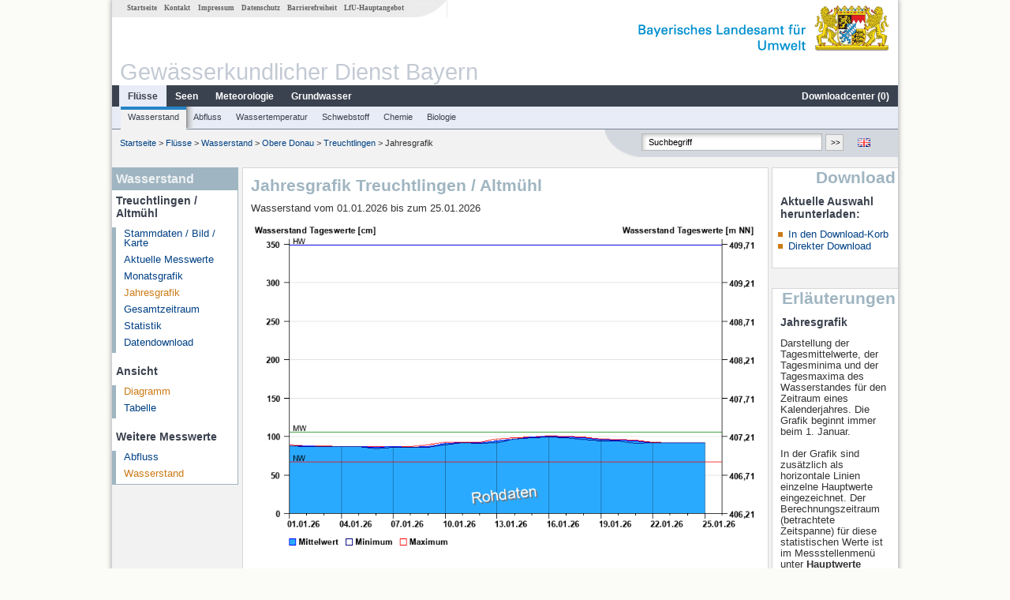

--- FILE ---
content_type: text/html; charset=utf-8
request_url: https://www.gkd.bayern.de/de/fluesse/wasserstand/kelheim/treuchtlingen-13406105/jahreswerte
body_size: 6086
content:
<!DOCTYPE html>
<html lang="de">
<head>
    <meta charset="utf-8">
    <meta http-equiv="X-UA-Compatible" content="IE=edge">
    <meta name="viewport" content="width=device-width, initial-scale=1">
    <title>Wasserstand: Jahresgrafik Treuchtlingen / Altmühl</title>
    <link href="https://www.gkd.bayern.de/css/style.20231129.css" rel="stylesheet">
    <link href="https://media.gkd.bayern.de/js/jquery-ui-1.13.2/jquery-ui.min.css" rel="stylesheet">
    <link rel="icon" href="https://www.gkd.bayern.de/favicon.ico">
    <link rel="canonical" href="https://www.gkd.bayern.de/de/fluesse/wasserstand/kelheim/treuchtlingen-13406105/jahreswerte" />
    <meta name="description" content=""><meta name="keywords" content="Gewässerkundlicher Dienst,Bayern,Messdaten,Gewässerkunde,Download,Abfluss,Grundwasser,Grundwasserstand,Niederschlag,Wassertemperatur,Fluss,See,Gewaesser,Wasserstand,GKD,Gewässerchemie"><meta name="robots" content="index, follow"><link href="https://media.gkd.bayern.de/js/jquery-ui-1.13.2/jquery-ui.min.css" rel="stylesheet"><link href="https://media.gkd.bayern.de/js/jquery-ui-1.13.2/jquery-ui.min.css" rel="stylesheet"><script src="https://media.gkd.bayern.de/js/jquery-3.7.0/jquery.min.js"></script><script src="https://media.gkd.bayern.de/js/jquery/jquery.maphilight.min.js"></script></head>

<body>
<a title="#" name="top"></a>
<div id="center" class="wide">
    <div id="kopf">
        <div id="schriftzug">
            <div id="navi_meta"><ul><li class=""><a href="https://www.gkd.bayern.de/de/" title="Startseite" id="Startseite">Startseite</a></li><li class=" append_mobile"><a href="https://www.gkd.bayern.de/de/kontakt" title="Kontakt" id="Kontakt">Kontakt</a></li><li class=" append_mobile"><a href="https://www.gkd.bayern.de/de/impressum" title="Impressum" id="Impressum">Impressum</a></li><li class=" append_mobile"><a href="https://www.gkd.bayern.de/de/datenschutz" title="Datenschutz" id="Datenschutz">Datenschutz</a></li><li class=""><a href="https://www.gkd.bayern.de/de/barrierefreiheit" title="Barrierefreiheit" id="Barrierefreiheit">Barrierefreiheit</a></li><li class=""><a href="https://www.lfu.bayern.de/" target="_blank" id="LfU-Hauptangebot">LfU-Hauptangebot</a></li></ul></div>
            <div id="lfu"><img src="https://www.gkd.bayern.de/images/layout/schriftzug_l.png" alt="Bayerisches Landesamt f&uuml;r Umwelt"></div>
        </div>
        <div id="kopfgrafik">Gewässerkundlicher Dienst Bayern</div>
        <div id="navi_horizontal_container">
            <div id="navi_horizontal">
                <ul><li class="active"><a href="https://www.gkd.bayern.de/de/fluesse" class="active" id="Fl&uuml;sse">Fl&uuml;sse</a><ul class="hide"><li class=""><a href="https://www.gkd.bayern.de/de/fluesse/wasserstand" id="Wasserstand">Wasserstand</a></li><li class=""><a href="https://www.gkd.bayern.de/de/fluesse/abfluss" id="Abfluss">Abfluss</a></li><li class=""><a href="https://www.gkd.bayern.de/de/fluesse/wassertemperatur" id="Wassertemperatur">Wassertemperatur</a></li><li class=""><a href="https://www.gkd.bayern.de/de/fluesse/schwebstoff" id="Schwebstoff">Schwebstoff</a></li><li class=""><a href="https://www.gkd.bayern.de/de/fluesse/chemie" id="Chemie">Chemie</a></li><li class=""><a href="https://www.gkd.bayern.de/de/fluesse/biologie" id="Biologie">Biologie</a></li></ul></li><li class=""><a href="https://www.gkd.bayern.de/de/seen" id="Seen">Seen</a><ul class="hide"><li class=""><a href="https://www.gkd.bayern.de/de/seen/wasserstand" id="Wasserstand">Wasserstand</a></li><li class=""><a href="https://www.gkd.bayern.de/de/seen/wassertemperatur" id="Wassertemperatur">Wassertemperatur</a></li><li class=""><a href="https://www.gkd.bayern.de/de/seen/chemie" id="Chemie">Chemie</a></li><li class=""><a href="https://www.gkd.bayern.de/de/seen/biologie" id="Biologie">Biologie</a></li></ul></li><li class=""><a href="https://www.gkd.bayern.de/de/meteo" id="Meteorologie">Meteorologie</a><ul class="hide"><li class=""><a href="https://www.gkd.bayern.de/de/meteo/niederschlag" id="Niederschlag">Niederschlag</a></li><li class=""><a href="https://www.gkd.bayern.de/de/meteo/schnee" id="Schnee">Schnee</a></li><li class=""><a href="https://www.gkd.bayern.de/de/meteo/lufttemperatur" id="Lufttemperatur">Lufttemperatur</a></li><li class=""><a href="https://www.gkd.bayern.de/de/meteo/luftfeuchte" id="Relative Luftfeuchte">Relative Luftfeuchte</a></li><li class=""><a href="https://www.gkd.bayern.de/de/meteo/wind" id="Wind">Wind</a></li><li class=""><a href="https://www.gkd.bayern.de/de/meteo/globalstrahlung" id="Globalstrahlung">Globalstrahlung</a></li><li class=""><a href="https://www.gkd.bayern.de/de/meteo/luftdruck" id="Luftdruck">Luftdruck</a></li></ul></li><li class=""><a href="https://www.gkd.bayern.de/de/grundwasser" id="Grundwasser">Grundwasser</a><ul class="hide"><li class=""><a href="https://www.gkd.bayern.de/de/grundwasser/oberesstockwerk" id="Wasserstand oberes Stockwerk">Wasserstand oberes Stockwerk</a></li><li class=""><a href="https://www.gkd.bayern.de/de/grundwasser/tieferestockwerke" id="Wasserstand tiefere Stockwerke">Wasserstand tiefere Stockwerke</a></li><li class=""><a href="https://www.gkd.bayern.de/de/grundwasser/quellschuettung" id="Quellsch&uuml;ttung">Quellsch&uuml;ttung</a></li><li class=""><a href="https://www.gkd.bayern.de/de/grundwasser/quelltemperatur" id="Quelltemperatur">Quelltemperatur</a></li><li class=""><a href="https://www.gkd.bayern.de/de/grundwasser/chemie" id="Chemie">Chemie</a></li></ul></li><li class=" float_right"><a href="https://www.gkd.bayern.de/de/downloadcenter" id="downloadcenter">Downloadcenter (<span class="downloadanz">0</span>)</a><ul class="hide"><li class=""><a href="https://www.gkd.bayern.de/de/downloadcenter" id="Download-Korb">Download-Korb</a></li><li class=""><a href="https://www.gkd.bayern.de/de/downloadcenter/wizard" id="Messstellenauswahl">Messstellenauswahl</a></li></ul></li></ul>            </div>

            <div id="navi_horizontal_sub">
                <ul><li class="active"><a href="https://www.gkd.bayern.de/de/fluesse/wasserstand" class="active" id="Wasserstand">Wasserstand</a></li><li class=""><a href="https://www.gkd.bayern.de/de/fluesse/abfluss" id="Abfluss">Abfluss</a></li><li class=""><a href="https://www.gkd.bayern.de/de/fluesse/wassertemperatur" id="Wassertemperatur">Wassertemperatur</a></li><li class=""><a href="https://www.gkd.bayern.de/de/fluesse/schwebstoff" id="Schwebstoff">Schwebstoff</a></li><li class=""><a href="https://www.gkd.bayern.de/de/fluesse/chemie" id="Chemie">Chemie</a></li><li class=""><a href="https://www.gkd.bayern.de/de/fluesse/biologie" id="Biologie">Biologie</a></li></ul>            </div>
        </div>
    </div>

    <div id="content">
        <div id="surfpfad">
            <ul>
                <li><a href="https://www.gkd.bayern.de/de/">Startseite</a> &gt;</li><li> <a href="https://www.gkd.bayern.de/de/fluesse">Fl&uuml;sse</a> &gt;</li><li> <a href="https://www.gkd.bayern.de/de/fluesse/wasserstand">Wasserstand</a> &gt;</li><li> <a href="https://www.gkd.bayern.de/de/fluesse/wasserstand/kelheim">Obere Donau</a> &gt;</li><li> <a href="https://www.gkd.bayern.de/de/fluesse/wasserstand/kelheim/treuchtlingen-13406105">Treuchtlingen</a> &gt;</li><li> Jahresgrafik</li>
            </ul>

            <div id="kopfsymbole">
                <ul style="padding-left:15px;">
                    <li><a id="translatePage" href="https://www.gkd.bayern.de/en/rivers/waterlevel/kelheim/treuchtlingen-13406105/year-figures"><img alt="English version" title="English version" src="https://www.gkd.bayern.de/images/symbole/gb.png" /></a></li>                </ul>
                <form action="https://www.gkd.bayern.de/de/search" method="get" name="searchform">
                    <input onclick="if(this.value=='Suchbegriff') this.value='';" type="text" name="suche" id="q"
                           value="Suchbegriff" size="18" maxlength="128"/>
                    <input type="submit" id="submit" value="&gt;&gt;"/>
                </form>
            </div>
            <!--/UdmComment-->

            <!-- id = surfpfad -->
        </div>
        <!-- Janus Header End -->


        <div id="navi_links_3c"><div class="row"><div class="col">
<div class="header">Wasserstand</div>
<h4 style="margin: 5px 0 5px 5px">Treuchtlingen / Altmühl</h4>
<ul><li><a class="" href="https://www.gkd.bayern.de/de/fluesse/wasserstand/kelheim/treuchtlingen-13406105">Stammdaten / Bild / Karte</a></li>
<li><a class="" href="https://www.gkd.bayern.de/de/fluesse/wasserstand/kelheim/treuchtlingen-13406105/messwerte">Aktuelle Messwerte</a></li>
<li><a class="" href="https://www.gkd.bayern.de/de/fluesse/wasserstand/kelheim/treuchtlingen-13406105/monatswerte">Monatsgrafik</a></li>
<li><a class="active" href="https://www.gkd.bayern.de/de/fluesse/wasserstand/kelheim/treuchtlingen-13406105/jahreswerte">Jahresgrafik</a></li>
<li><a class="" href="https://www.gkd.bayern.de/de/fluesse/wasserstand/kelheim/treuchtlingen-13406105/gesamtzeitraum">Gesamtzeitraum</a></li>
<li><a class="" href="https://www.gkd.bayern.de/de/fluesse/wasserstand/kelheim/treuchtlingen-13406105/statistik">Statistik</a></li><li><a class="" href="https://www.gkd.bayern.de/de/fluesse/wasserstand/kelheim/treuchtlingen-13406105/download">Datendownload</a></li>
</ul><h4 style="margin: 15px 0 5px 5px">Ansicht</h4><ul><li><a href="https://www.gkd.bayern.de/de/fluesse/wasserstand/kelheim/treuchtlingen-13406105/jahreswerte" class="active">Diagramm</a></li><li><a href="https://www.gkd.bayern.de/de/fluesse/wasserstand/kelheim/treuchtlingen-13406105/jahreswerte/tabelle">Tabelle</a></li></ul><h4 style="margin: 15px 0 5px 5px">Weitere Messwerte</h4><ul><li><a href="https://www.gkd.bayern.de/de/fluesse/abfluss/kelheim/treuchtlingen-13406105/jahreswerte">Abfluss</a></li><li><a href="https://www.gkd.bayern.de/de/fluesse/wasserstand/kelheim/treuchtlingen-13406105/jahreswerte" class="active">Wasserstand</a></li></ul></div></div></div>        <div id="content_3c" class="col3"><div class="row">
	<div class="heading"><h1>Jahresgrafik Treuchtlingen / Altmühl</h1></div>
	<div class="col">Wasserstand vom 01.01.2026 bis zum  25.01.2026<div id="warten"><div class="loading-container"><span class="loading-spinner"></span></div></div><br><br><img src="https://www.gkd.bayern.de/webservices/graphik.php?statnr=13406105&thema=gkd.tmw&wert=wasserstand.hr_w_hw&begin=01.01.2026&end=25.01.2026&vhs=false" alt="" class="imgloader" rel="warten" width=100% /><div align="center" style="padding-top: 10px">Linien: <a href="https://www.gkd.bayern.de/de/fluesse/wasserstand/kelheim/treuchtlingen-13406105/jahreswerte?addhr=keineLinien">keine</a>&nbsp;|&nbsp;<strong><a href="https://www.gkd.bayern.de/de/fluesse/wasserstand/kelheim/treuchtlingen-13406105/jahreswerte?addhr=hr_w_hw">Hauptwerte</a></strong>&nbsp;|&nbsp;<a href="https://www.gkd.bayern.de/de/fluesse/wasserstand/kelheim/treuchtlingen-13406105/jahreswerte?addhr=hr_ms">Meldestufen</a>&nbsp;|&nbsp;<a href="https://www.gkd.bayern.de/de/fluesse/wasserstand/kelheim/treuchtlingen-13406105/jahreswerte?addhr=hr_gefahr">Hochwassermarken</a>&nbsp;|&nbsp;<a href="https://www.gkd.bayern.de/de/fluesse/wasserstand/kelheim/treuchtlingen-13406105/jahreswerte?addhr=hr_w_hist">historische Ereignisse</a></div><div align="center" style="margin: 15px 0"><strong><a href="https://www.gkd.bayern.de/de/fluesse/wasserstand/kelheim/treuchtlingen-13406105/jahreswerte?beginn=01.01.2025&ende=31.12.2025">Zur&uuml;ckbl&auml;ttern &lt;&lt</a></strong>&nbsp;&nbsp;<strong><a href="https://www.gkd.bayern.de/de/fluesse/wasserstand/kelheim/treuchtlingen-13406105/jahreswerte?beginn=26.01.2026&ende=25.01.2027">&gt;&gt; Vorbl&auml;ttern</a></strong></div><form  class="datepicker" action="https://www.gkd.bayern.de/de/fluesse/wasserstand/kelheim/treuchtlingen-13406105/jahreswerte" method="GET"><input type="hidden" name="zr" value="jahr"><input type="hidden" name="addhr" value="hr_w_hw"><div class="datepicker-element"><label class="datepicker-label" for="beginn">Beginn</label><input type="text" id="beginn" class="datepicker-input" name="beginn" value="01.01.2026" /></div><div class="datepicker-element"><label class="datepicker-label" for="ende">Ende</label><input type="text" id="ende" class="datepicker-input" name="ende" value="25.01.2026" /></div><input id="datepicker-submit" type="submit" title="Abschicken" value="✔️" /></form><table  class="tblsort"><caption>Wasserstand vom 01.01.2026 bis zum  25.01.2026</caption><thead><tr><th  data-sorter="shortDate">Datum</th><th  class="center sorter-numberSorter">Mittelwert [cm]</th><th  class="center sorter-numberSorter">Maximum [cm]</th><th  class="center sorter-numberSorter">Minimum [cm]</th></tr></thead><tbody><tr  class="row"><td >25.01.2026</td><td  class="center">92</td><td  class="center">92</td><td  class="center">92</td></tr><tr  class="row2"><td >24.01.2026</td><td  class="center">92</td><td  class="center">92</td><td  class="center">92</td></tr><tr  class="row"><td >23.01.2026</td><td  class="center">92</td><td  class="center">92</td><td  class="center">92</td></tr><tr  class="row2"><td >22.01.2026</td><td  class="center">92</td><td  class="center">93</td><td  class="center">92</td></tr><tr  class="row"><td >21.01.2026</td><td  class="center">94</td><td  class="center">95</td><td  class="center">91</td></tr><tr  class="row2"><td >20.01.2026</td><td  class="center">95</td><td  class="center">96</td><td  class="center">94</td></tr><tr  class="row"><td >19.01.2026</td><td  class="center">96</td><td  class="center">97</td><td  class="center">94</td></tr><tr  class="static"><td  colspan="4"><img src="https://www.gkd.bayern.de/images/symbole/link_intern.gif" width="18" height="12" alt="Symbol"><a href="https://www.gkd.bayern.de/de/fluesse/wasserstand/kelheim/treuchtlingen-13406105/jahreswerte/tabelle" title="Link intern">weitere Messwerte</a></td></tr></tbody></table></div></div></div>        <div id="navi_rechts_3c" class="col3"><div class="row"><h3 style="text-align:right">Download</h3><div class="col">
        <h4>Aktuelle Auswahl herunterladen:</h4>
        <ul>
        <li><a href="#" id="dc_basket">In den Download-Korb</a></li>
        <li><a href="#" id="dc_download">Direkter Download</a></li>
        <!--<li>FAQ-Downloadcenter</li>-->
        </ul></div></div><div class="row"><h3 style="text-align:right">Erläuterungen</h3><div class="col"><h4>Jahresgrafik</h4><p><p>
Darstellung der Tagesmittelwerte, der Tagesminima und der Tagesmaxima des Wasserstandes für den Zeitraum eines Kalenderjahres. Die Grafik beginnt immer beim 1. Januar.
<br/>
<br/>  
In der Grafik sind zusätzlich als horizontale Linien einzelne Hauptwerte eingezeichnet. Der Berechnungszeitraum (betrachtete Zeitspanne) für 
diese statistischen Werte ist im Messstellenmenü unter <b> Hauptwerte</b> angegeben:
<br/>
<br/>
<span style="font-weight:bold">
HW
</span>&nbsp;
höchster Wert der betrachteten Zeitspanne.
<br/>
<br />
<span style="font-weight:bold">
MW
</span>&nbsp;
Arithmetisches Mittel aller Tageswerte der betrachteten Zeitspanne.
<br/>
<br />
<span style="font-weight:bold">
NW
</span>&nbsp;
Niedrigster Wert der betrachteten Zeitspanne.
<br />
<br />
Unterhalb der Grafik kann um jeweils ein Kalenderjahr vor- bzw. zur&uuml;ckgebl&auml;ttert werden. 
<br />
<br />
</p>
</p></div></div><div class="row"><div class="col"><h4>Tabelle</h4><p><p>Auflistung der Tagesmittelwerte, der Tagesmaxima und der Tagesminima des Wasserstandes für den Zeitraum eines Kalenderjahres.</p></p></div></div></div>

        <div id="footer">
            <a href="#top" title="zum Seitenanfang"><img alt="zum Seitenanfang"
                                                                   src="https://www.gkd.bayern.de/images/symbole/top.gif"
                                                                   width="12" height="12"/></a>
            <br/>
            <hr/>
            <div id="seitenabschluss">&copy; Bayerisches Landesamt für Umwelt 2026</div>
        </div>
        <!-- id = content -->
    </div>
    <!-- id = center -->
</div>

<script>var lfu_thema="gkd",lfu_rubrik="fluesse",lfu_produkt="wasserstand",lfu_lang="de",burl="https://www.gkd.bayern.de/",shurl="https://www.gkd.bayern.de/files/",murl="https://media.gkd.bayern.de/",wsurl="https://www.gkd.bayern.de/webservices/";window.jQuery || document.write('<script src="https://www.gkd.bayern.de/js/plugins/jquery-3.7.0.min.js"><\/script>');</script><!--[if lt IE 9]><script src="https://media.gkd.bayern.de/js/es5-shim-4.5.15/es5-shim.min.js"></script><![endif]--><script type="text/javascript">var _paq = _paq || [];
                        _paq.push(['setSessionCookieTimeout', timeoutInSeconds=0]); _paq.push(['setVisitorCookieTimeout', timeoutInSeconds=7200]); _paq.push(['trackPageView']);
                        _paq.push(['enableLinkTracking']);(function() {var u="https://www.piwik.bayern.de/piwik/";_paq.push(['setTrackerUrl', u+'piwik.php']);
                        _paq.push(['setSiteId', 216]); var d=document, g=d.createElement('script'), s=d.getElementsByTagName('script')[0];
                        g.type='text/javascript'; g.async=true; g.defer=true; g.src=u+'piwik.js'; s.parentNode.insertBefore(g,s); })();</script><script src="https://www.gkd.bayern.de/js/lfu/script.20251126.js"></script><script src="https://media.gkd.bayern.de/js/jquery-ui-1.13.2/jquery-ui.min.js"></script><script src="https://media.gkd.bayern.de/js/tablesorter-2.31.3/dist/js/jquery.tablesorter.min.js"></script><script src="https://media.gkd.bayern.de/js/tablesorter-2.31.3/dist/js/jquery.tablesorter.customparser.js"></script><script src="https://media.gkd.bayern.de/js/tablesorter-2.31.3/dist/js/widgets/widget-stickyHeaders.min.js"></script><script src="https://media.gkd.bayern.de/js/tablesorter-2.31.3/dist/js/widgets/widget-staticRow.min.js"></script><script>$(function() {
    $( "#dialog-korb" ).dialog({
      autoOpen: false,
      modal: true,
      height: "auto",
      width: $(window).width() >= 600 ? 600 : $(window).width(),
      buttons: {
        "Zum Download-Korb": function() {
            window.location = "https://www.gkd.bayern.de/de/downloadcenter";
        },
        "Fenster schließen": function() {
            $( this ).dialog( "close" );
        }
      }
    });
    $("#dialog-korb").parent().attr("id", "dialogKorb");
});$(function() {
    $( "#dialog-mail" ).dialog({
  autoOpen: false,
  modal: true,
  height: "auto",
  width: $(window).width() >= 600 ? 600 : $(window).width(),
  closeOnEscape: false,
  open: function(event, ui) { $(".ui-dialog-titlebar-close").hide(); },
  buttons: {
    "OK": function() {
        window.location = $(this).data("deeplink");
    }
  }
});
$("#dialog-mail").parent().attr("id", "dialogMail");
});$(function() {
    var email = $( "#email_wizard" ),
    tac = $( "#tac" ),
    privacy = $( "#privacy" ),
    allFields = $( [] ).add( privacy.parent() ).add( tac.parent() ).add( email );
    
    $("#dc_download").click(function(e) {
        e.preventDefault();
        $( "#dialog-download" ).dialog( "open" );
    });
    
    $("#dc_basket").click(function(e) {
        e.preventDefault();
        $.ajax({
                type: "POST",
                url: "https://www.gkd.bayern.de/de/downloadcenter/add_download",
                data: {
                    zr: "jahr",
                    beginn: "01.01.2026",
                    ende: "25.01.2026",
                    wertart: "tmw",
                    t: '{"13406105":["fluesse.wasserstand"]}'
                },
                success: function(data){
                    $(".downloadanz").text(data.overall);
                    $( "#dialog-korb" ).dialog( "open" );
                }
        });
     });
    
    $( "#dialog-download" ).dialog({
      autoOpen: false,
      modal: true,
      height: "auto",
      width: $(window).width() >= 600 ? 600 : $(window).width(),
      buttons: {
        "OK": function() {
            var valid = true;
            allFields.removeClass( "ui-state-error" );
            valid = valid && (email.val() == "" || checkRegexp( email, emailRegex));
            valid = valid && checkChecked( tac);
            valid = valid && checkChecked( privacy);
            var here = this;
             
            if ( valid ) {
                $.ajax({
                    type: "POST",
                    url: "https://www.gkd.bayern.de/de/downloadcenter/enqueue_download",
                    data: {
                        zr: "jahr",
                        beginn: "01.01.2026",
                        ende: "25.01.2026",
                        wertart: "tmw",
                        email: email.val(),
                        t: '{"13406105":["fluesse.wasserstand"]}'
                    },
                    success: function(data){
                        if (data.hasOwnProperty("result")) {
                            var dialogMail = $( "#dialog-mail" );
                            if(data.result == "success") {
                                dialogMail.data("deeplink", data.deeplink);
                                dialogMail.html(data.message);
                                $( here ).dialog( "close" );
                                email.val("");
                                tac.prop('checked', false);
                                privacy.prop('checked', false);
                                $( "#dialog-mail" ).dialog( "open" );
                            } else {
                                alert(data.message);
                            }
                        } else {
                            alert("Es ist ein Problem aufgetreten. Bitte versuchen Sie es später erneut.");
                        }
                    },
                    error: function(data) {
                        if(data.responseText)
                            alert(data.responseText);
                        else
                            alert("Es ist ein Problem aufgetreten. Bitte versuchen Sie es später erneut.");
                    }
                });
            }
            return valid;
        },
        "Abbrechen": function() {
            $( this ).dialog( "close" );
        }
      }
    });
    
}); $(function() {
$( "#beginn" ).datepicker({
changeMonth: true,
changeYear: true,
dateFormat: "dd.mm.yy",
maxDate: "+0D",
monthNamesShort: ["Jan","Feb","Mär","Apr","Mai","Jun","Jul","Aug","Sep","Okt","Nov","Dez"],
prevText: "<Zurück",
nextText: "Vor>",
showOn: "focus",
onClose: function( selectedDate ) {
	$( "#ende" ).datepicker( "option", "minDate", selectedDate );
}
}).on("keydown", function(e){
    if (e.which == 13) {
        $(this).closest("form").submit();
    }
});
$( "#ende" ).datepicker({
changeMonth: true,
changeYear: true,
dateFormat: "dd.mm.yy",
maxDate: "+0D",
monthNamesShort: ["Jan","Feb","Mär","Apr","Mai","Jun","Jul","Aug","Sep","Okt","Nov","Dez"],
prevText: "<Zurück",
nextText: "Vor>",
showOn: "focus",
buttonText: "Datum auswählen",
onClose: function( selectedDate ) {
	$( "#beginn" ).datepicker( "option", "maxDate", selectedDate );
}
}).on("keydown", function(e){
    if (e.which == 13) {
        $(this).closest("form").submit();
    }
});
});</script><!-- Matomo Image Tracker-->
			<noscript>
			<img src="https://www.piwik.bayern.de/piwik/piwik.php?idsite=216" style="border:0" alt="" />
			</noscript><div id="dialog-korb" class="wizard-dialog" title="In den Download-Korb" style="color: green; font-weight: bold; font-size: 0.9em">Ihre Auswahl wurde erfolgreich in den Download-Korb gelegt.</div><div id="dialog-mail" class="wizard-dialog" title="Direkter Download" style="color: green; font-weight: bold; font-size: 0.9em"></div><div id="dialog-download" class="wizard-dialog" title="Direkter Download">
    <label>
    <div style="padding-bottom: 5px" id="email_optional"> (Optional) Bitte geben Sie eine Email-Adresse an, unter der wir Sie über den fertigen Download benachrichtigen können (diese Adresse wird von uns nicht gespeichert)</div>
    <div style="padding-bottom: 5px" id="email_required" class="hide"> <strong>Bitte beachten Sie, dass bei einem individuellen Zeitraum die Bereitstellung einige Zeit in Anspruch nimmt. Nutzen Sie bitte -wenn möglich- einen vorgegebenen Zeitraum, dabei erfolgt der Download unmittelbar und ohne Angabe einer Email-Adresse.
Für den individuellen Zeitraum geben Sie bitte zwingend eine Email-Adresse ein, um Sie über den fertigen Download zu informieren.</strong></div>
    <input type="text" name="email" id="email_wizard" value="" placeholder="mail@domain.tld" style="padding:3px;width: 300px">  </label>

    <label><input type="checkbox" name="tac" value="1" id="tac">   Ich habe die <a href='https://www.gkd.bayern.de/de/impressum' target='_blank'>Nutzungsbedingungen</a> gelesen und bin mit diesen einverstanden.</label>
    <label><input type="checkbox" name="privacy" value="1" id="privacy">   Ich habe die <a href='https://www.gkd.bayern.de/de/datenschutz' target='_blank'>Datenschutzerklärung</a> zur Kenntnis genommen.</label>
</div></body>
</html>